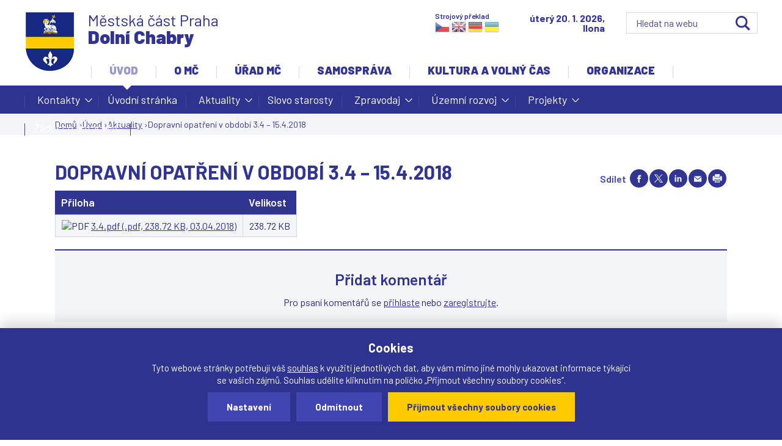

--- FILE ---
content_type: text/html; charset=utf-8
request_url: https://www.dchabry.cz/aktualita/3298-dopravni-opatreni-v-obdobi-34-1542018
body_size: 14046
content:
<!DOCTYPE html>
<!--[if IEMobile 7]><html class="iem7"  lang="cs" dir="ltr"><![endif]-->
<!--[if lte IE 6]><html class="lt-ie9 lt-ie8 lt-ie7"  lang="cs" dir="ltr"><![endif]-->
<!--[if (IE 7)&(!IEMobile)]><html class="lt-ie9 lt-ie8"  lang="cs" dir="ltr"><![endif]-->
<!--[if IE 8]><html class="lt-ie9"  lang="cs" dir="ltr"><![endif]-->
<!--[if (gte IE 9)|(gt IEMobile 7)]><!--><html  lang="cs" dir="ltr" prefix="og: https://ogp.me/ns#"><!--<![endif]-->

<head>

  <meta charset="utf-8" />
<link rel="shortcut icon" href="https://www.dchabry.cz/sites/default/files/favicon_1.ico" type="image/vnd.microsoft.icon" />
<meta name="generator" content="drualas s.r.o" />
<link rel="canonical" href="https://www.dchabry.cz/aktualita/3298-dopravni-opatreni-v-obdobi-34-1542018" />
<link rel="shortlink" href="https://www.dchabry.cz/node/3298" />
<meta property="og:site_name" content="Oficiální web městské části Praha-Dolní Chabry" />
<meta property="og:type" content="article" />
<meta property="og:url" content="https://www.dchabry.cz/aktualita/3298-dopravni-opatreni-v-obdobi-34-1542018" />
<meta property="og:title" content="Dopravní opatření v období 3.4 – 15.4.2018" />
<meta property="og:updated_time" content="2018-11-22T10:01:18+01:00" />
<meta property="article:published_time" content="2018-04-03T23:24:47+02:00" />
<meta property="article:modified_time" content="2018-11-22T10:01:18+01:00" />
  <title>Dopravní opatření v období 3.4 – 15.4.2018 | Oficiální web městské části Praha-Dolní Chabry</title>


<script src="/sites/all/themes/drualas_new/js/jquery-1.11.1.min.js" ></script>

     <meta name="MobileOptimized" content="width">
<meta id="myViewport" name="viewport" content="device-width">

<script type="text/javascript">

    if(navigator.userAgent.match(/iPad/i)) {
        viewport = document.querySelector("meta[name=viewport]");
        viewport.setAttribute('content', 'width=1150');
    }else{
        viewport = document.querySelector("meta[name=viewport]");
        viewport.setAttribute('content', 'width=device-width');
}
</script>

<script>

x = $(window).width();
if ((x >= "720") && (x < "1150") ){
    var mvp = document.getElementById('myViewport');
    mvp.setAttribute('content','width=1150');
}
</script> 

   <meta name="HandheldFriendly" content="true">

  

  <meta http-equiv="cleartype" content="on">




  <link type="text/css" rel="stylesheet" href="https://www.dchabry.cz/sites/default/files/css/css_lQaZfjVpwP_oGNqdtWCSpJT1EMqXdMiU84ekLLxQnc4.css" media="all" />
<link type="text/css" rel="stylesheet" href="https://www.dchabry.cz/sites/default/files/css/css_pcZXW6B2AKqXm-5s-3Sa2ykpCf9kKyfY5IUz6-UPC9w.css" media="all" />
<link type="text/css" rel="stylesheet" href="https://www.dchabry.cz/sites/default/files/css/css_wu0WfRXufhGyok8cPmhej5FlPPpmtpuC_RWf_6eRdlA.css" media="all" />
<link type="text/css" rel="stylesheet" href="https://www.dchabry.cz/sites/default/files/css/css_QuuR2VQ8Qnu-JJ0FW1tYZoG67ar7hdvA96zwDhLthIU.css" media="all" />
<link type="text/css" rel="stylesheet" href="https://www.dchabry.cz/sites/default/files/css/css_IZyrtUE45q2w7-45mHZoJY9iiyZXuE1WATOEBxqundA.css" media="print" />
  <script src="https://www.dchabry.cz/sites/default/files/js/js_Pt6OpwTd6jcHLRIjrE-eSPLWMxWDkcyYrPTIrXDSON0.js"></script>
<script src="https://www.dchabry.cz/sites/default/files/js/js_onbE0n0cQY6KTDQtHO_E27UBymFC-RuqypZZ6Zxez-o.js"></script>
<script src="https://www.dchabry.cz/sites/default/files/js/js_gHk2gWJ_Qw_jU2qRiUmSl7d8oly1Cx7lQFrqcp3RXcI.js"></script>
<script src="https://www.dchabry.cz/sites/default/files/js/js_S-cp5-ldbJ93hKix5OSVpULz8sxGKobGBObdYl_L3oc.js"></script>
<script src="https://www.dchabry.cz/sites/default/files/js/js_rl02_8IXeIys_-ZOpCQEhFnsbDeO4fj-Iz4n1a8S3hI.js"></script>
<script>jQuery.extend(Drupal.settings, {"basePath":"\/","pathPrefix":"","setHasJsCookie":0,"ajaxPageState":{"theme":"drualas_new","theme_token":"HbVJV8tsBftHaKVeub2u_Z8_2CRuJTI8m0hiYsGfmWM","js":{"sites\/all\/modules\/jquery_update\/replace\/jquery\/1.12\/jquery.min.js":1,"misc\/jquery-extend-3.4.0.js":1,"misc\/jquery-html-prefilter-3.5.0-backport.js":1,"misc\/jquery.once.js":1,"misc\/drupal.js":1,"sites\/all\/modules\/jquery_update\/js\/jquery_browser.js":1,"misc\/form-single-submit.js":1,"sites\/all\/modules\/entityreference\/js\/entityreference.js":1,"public:\/\/languages\/cs_P4EngqgIyEkuVVYAwqa-wR4EcgjvGx1yQMUC3z8imx4.js":1,"sites\/all\/libraries\/colorbox\/jquery.colorbox-min.js":1,"sites\/all\/modules\/colorbox\/js\/colorbox.js":1,"sites\/all\/modules\/colorbox\/styles\/stockholmsyndrome\/colorbox_style.js":1,"sites\/all\/modules\/colorbox\/js\/colorbox_load.js":1,"sites\/all\/modules\/colorbox\/js\/colorbox_inline.js":1,"sites\/all\/modules\/mobilni_menu\/js\/responsivemobilemenu.js":1,"sites\/all\/modules\/captcha\/captcha.js":1,"sites\/all\/modules\/drualas_cookies\/js\/cookies.js":1,"misc\/tableheader.js":1,"sites\/all\/modules\/extlink\/js\/extlink.js":1,"sites\/all\/libraries\/superfish\/jquery.hoverIntent.minified.js":1,"sites\/all\/libraries\/superfish\/sftouchscreen.js":1,"sites\/all\/libraries\/superfish\/supposition.js":1,"sites\/all\/libraries\/superfish\/superfish.js":1,"sites\/all\/libraries\/superfish\/supersubs.js":1,"sites\/all\/modules\/superfish\/superfish.js":1,"sites\/all\/themes\/drualas_new\/js\/script.js":1},"css":{"modules\/system\/system.base.css":1,"modules\/system\/system.menus.css":1,"modules\/system\/system.messages.css":1,"modules\/system\/system.theme.css":1,"sites\/all\/modules\/simplenews\/simplenews.css":1,"modules\/book\/book.css":1,"sites\/all\/modules\/calendar\/css\/calendar_multiday.css":1,"modules\/comment\/comment.css":1,"modules\/field\/theme\/field.css":1,"modules\/node\/node.css":1,"modules\/poll\/poll.css":1,"modules\/user\/user.css":1,"sites\/all\/modules\/youtube\/css\/youtube.css":1,"sites\/all\/modules\/extlink\/css\/extlink.css":1,"sites\/all\/modules\/views\/css\/views.css":1,"sites\/all\/modules\/ckeditor\/css\/ckeditor.css":1,"sites\/all\/modules\/better_messages\/better_messages_admin.css":1,"sites\/all\/modules\/better_messages\/skins\/default\/better_messages.css":1,"sites\/all\/modules\/colorbox\/styles\/stockholmsyndrome\/colorbox_style.css":1,"sites\/all\/modules\/ctools\/css\/ctools.css":1,"sites\/all\/modules\/print\/print_ui\/css\/print_ui.theme.css":1,"sites\/all\/modules\/mobilni_menu\/css\/mobilni_menu.css":1,"sites\/all\/modules\/drualas_cookies\/css\/cookies.css":1,"sites\/all\/libraries\/superfish\/css\/superfish.css":1,"sites\/all\/libraries\/superfish\/css\/superfish-navbar.css":1,"sites\/all\/themes\/drualas_new\/system.menus.css":1,"sites\/all\/themes\/drualas_new\/system.messages.css":1,"sites\/all\/themes\/drualas_new\/system.theme.css":1,"sites\/all\/themes\/drualas_new\/css\/styles.css":1,"sites\/all\/themes\/drualas_new\/css\/layouts\/responsive.css":1,"sites\/all\/themes\/drualas_new\/css\/responsive.css":1,"sites\/all\/themes\/drualas_new\/css\/mail.css":1}},"colorbox":{"transition":"elastic","speed":"450","opacity":"0.85","slideshow":true,"slideshowAuto":false,"slideshowSpeed":"6000","slideshowStart":"start slideshow","slideshowStop":"stop slideshow","current":"{current} z {total}","previous":"\u00ab ","next":"\u00bb","close":"Zav\u0159\u00edt","overlayClose":true,"returnFocus":true,"maxWidth":"98%","maxHeight":"98%","initialWidth":"400","initialHeight":"300","fixed":true,"scrolling":true,"mobiledetect":true,"mobiledevicewidth":"480px","file_public_path":"\/sites\/default\/files","specificPagesDefaultValue":"admin*\nimagebrowser*\nimg_assist*\nimce*\nnode\/add\/*\nnode\/*\/edit\nprint\/*\nprintpdf\/*\nsystem\/ajax\nsystem\/ajax\/*"},"urlIsAjaxTrusted":{"\/node\/1780":true,"\/aktualita\/3298-dopravni-opatreni-v-obdobi-34-1542018":true},"superfish":{"4":{"id":"4","sf":{"pathClass":"active-trail","animation":{"opacity":"show","height":"show"},"speed":0,"autoArrows":true,"dropShadows":true,"disableHI":false},"plugins":{"touchscreen":{"mode":"always_active"},"supposition":true,"bgiframe":false,"supersubs":{"minWidth":"12","maxWidth":"27","extraWidth":1}}}},"extlink":{"extTarget":"_blank","extClass":"ext","extLabel":"(Tento odkaz se otev\u0159e v nov\u00e9m okn\u011b)","extImgClass":0,"extIconPlacement":"append","extSubdomains":1,"extExclude":"bookmark.php","extInclude":"","extCssExclude":"","extCssExplicit":"","extAlert":0,"extAlertText":"This link will take you to an external web site.","mailtoClass":"mailto","mailtoLabel":"(odkaz ode\u0161le e-mail)","extUseFontAwesome":false}});</script>
      <!--[if lt IE 9]>
    <script src="/sites/all/themes/zen/js/html5-respond.js"></script>
    <![endif]-->
  
<link href="https://fonts.googleapis.com/css?family=Barlow:300,300i,400,400i,500,500i,600,600i,700,700i,900&amp;subset=latin-ext" rel="stylesheet"> 

</head>
<body id="body" class="html not-front not-logged-in no-sidebars page-node page-node- page-node-3298 node-type-aktualita section-aktualita" >
<div class="body-obal">
<ul class="access-menu">
<li><a href="/#content">Rovnou na obsah</a></li>
<li><a href="/#navigation">Rovnou na menu</a></li>
<li><a href="/#footer">Rovnou na kontakt</a></li>
</ul>

<div class="shade"></div>

<div id="gotop"></div>
      <p id="skip-link">
      <a href="#main-menu" class="element-invisible element-focusable">Jump to navigation</a>
    </p>
      <div id="line3"><aside><div class="region region-line3"><div class="cent2"><div id="block-block-14" class="block block-block first last odd"> <noscript><div class="nemam-javascript"><p>Pro plnou funkčnost těchto stránek je nutné povolit JavaScript.<br><a href="http://www.enable-javascript.com/cz/" target="_blank">Zde</a> jsou instrukce jak povolit JavaScript ve Vašem webovém prohlížeči.<br>Případně použijte <a href="/node/2083?theme=mobile">textovou verzi stránek</a></p></div></noscript></div></div></div> </aside></div><div id="line1"><aside><div style="clear:both;"></div></aside></div> <header class="header" id="header" role="banner"><div class="center"> <a href="/" title="Domů" rel="home" class="header__logo" id="logo"><img src="https://www.dchabry.cz/sites/default/files/logo_1.png" alt="Domů" class="header__logo-image" /></a><div class="header__region region region-header"><div class="cent2"><div id="block-google-search-vyhledavani--2" class="block block-google-search first odd"><form action="/node/1780" method="post" id="vyhledat-cse-form" accept-charset="UTF-8"><div><div class="svatek"><script type="text/javascript" src="/sites/all/themes/drualas_new/js/datum_svatek2.js"></script></div><div class="vyhledat"><div class="form-item form-type-textfield form-item-vyhledavani"> <input placeholder="Hledat na webu" type="text" id="edit-vyhledavani" name="vyhledavani" value="" size="60" maxlength="128" class="form-text" /></div><input type="submit" id="edit-search" name="op" value="OK" class="form-submit" /></div><input type="hidden" name="form_build_id" value="form-7knyLzp12gEh_3OAFLHjzBNoHBwLE3o3fWM6P3Zr9B8" /><input type="hidden" name="form_id" value="vyhledat_cse_form" /></div></form></div><div id="block-block-18" class="block block-block even"><div class="nazev_webu"><a href="/node/2083"><span class="naz1">Městská část Praha</span><span class="naz2">Dolní Chabry</span></a></div></div><div id="block-block-25" class="block block-block last odd"><h2 class="block__title block-title">Strojový překlad</h2> <a target="_top" href="https://www.praha-libus.cz/node/3298" title="Czech" class="gtflag" style="font-size:24px;padding:1px 0;background-repeat:no-repeat;background-position:-600px -0px;"></a> <a target="_top" href="https://translate.google.com/translate?client=tmpg&hl=en&langpair=cs|en&u=https://www.dchabry.cz/node/3298" title="English" class="gtflag" style="font-size:24px;padding:1px 0;background-repeat:no-repeat;background-position:-0px -0px;"> </a> <a target="_top" href="https://translate.google.com/translate?client=tmpg&hl=de&langpair=cs|de&u=https://www.dchabry.cz/node/3298" title="German" class="gtflag" style="font-size:24px;padding:1px 0;background-repeat:no-repeat;background-position:-300px -100px;"> </a> <a target="_top" href="https://translate.google.com/translate?client=tmpg&hl=uk&langpair=cs|uk&u=https://www.dchabry.cz/node/3298" title="Ukrainian" class="gtflag" style="font-size:24px;padding:1px 0;background-repeat:no-repeat;background-position:-100px -400px;"> </a></div></div></div><div class="clear"></div></div> </header><div id="navigation"><div id="navigation2"><div id="navigation3"></div><div class="center"><div class="region region-navigation"><div class="cent2"><div id="block-superfish-4" class="block block-superfish first odd"><ul id="superfish-4" class="menu sf-menu sf-main-menu sf-navbar sf-style-none sf-total-items-6 sf-parent-items-6 sf-single-items-0"><li id="menu-1788-4" class="active-trail first odd sf-item-1 sf-depth-1 sf-total-children-8 sf-parent-children-5 sf-single-children-3 menuparent"><a href="/mestska-cast" class="sf-depth-1 menuparent">Úvod</a><ul><li id="menu-2093-4" class="first odd sf-item-1 sf-depth-2 sf-total-children-5 sf-parent-children-0 sf-single-children-5 menuparent"><a href="/kontakty" title="" class="sf-depth-2 menuparent">Kontakty</a><ul><li id="menu-457-4" class="first odd sf-item-1 sf-depth-3 sf-no-children"><a href="/kontakty" class="sf-depth-3">Základní kontakty úřadu</a></li><li id="menu-471-4" class="middle even sf-item-2 sf-depth-3 sf-no-children"><a href="/krizove-situace" class="sf-depth-3">Další důležitá čísla</a></li><li id="menu-2163-4" class="middle odd sf-item-3 sf-depth-3 sf-no-children"><a href="/linka-pomoci" class="sf-depth-3">Linka pomoci</a></li><li id="menu-2952-4" class="middle even sf-item-4 sf-depth-3 sf-no-children"><a href="https://www.dchabry.cz/mobilni-rozhlas" title="" class="sf-depth-3">Mobilní rozhlas</a></li><li id="menu-2459-4" class="last odd sf-item-5 sf-depth-3 sf-no-children"><a href="/orientacni-plan-umc" class="sf-depth-3">Orientační plán ÚMČ</a></li></ul></li><li id="menu-2091-4" class="middle even sf-item-2 sf-depth-2 sf-no-children"><a href="/mestska-cast" title="" class="sf-depth-2">Úvodní stránka</a></li><li id="menu-534-4" class="active-trail middle odd sf-item-3 sf-depth-2 sf-total-children-1 sf-parent-children-0 sf-single-children-1 menuparent"><a href="/aktuality" title="" class="sf-depth-2 menuparent">Aktuality</a><ul><li id="menu-535-4" class="active-trail firstandlast odd sf-item-1 sf-depth-3 sf-no-children"><a href="/aktualita/3298-dopravni-opatreni-v-obdobi-34-1542018" class="menu-position-link sf-depth-3 active">Dopravní opatření v období 3.4 – 15.4.2018</a></li></ul></li><li id="menu-529-4" class="middle even sf-item-4 sf-depth-2 sf-no-children"><a href="/slovo-starosty" title="" class="sf-depth-2">Slovo starosty</a></li><li id="menu-498-4" class="middle odd sf-item-5 sf-depth-2 sf-total-children-4 sf-parent-children-0 sf-single-children-4 menuparent"><a href="/zpravodaj" class="sf-depth-2 menuparent">Zpravodaj</a><ul><li id="menu-2412-4" class="first odd sf-item-1 sf-depth-3 sf-no-children"><a href="/redakcni-rada" class="sf-depth-3">Redakční rada</a></li><li id="menu-2152-4" class="middle even sf-item-2 sf-depth-3 sf-no-children"><a href="/zpravodaj" title="" class="sf-depth-3">Čísla zpravodaje</a></li><li id="menu-2150-4" class="middle odd sf-item-3 sf-depth-3 sf-no-children"><a href="/inzerce-ve-zpravodaji" class="sf-depth-3">Inzerce ve zpravodaji</a></li><li id="menu-2413-4" class="last even sf-item-4 sf-depth-3 sf-no-children"><a href="/co-se-do-zpravodaje-neveslo" class="sf-depth-3">Co se do zpravodaje nevešlo</a></li></ul></li><li id="menu-2558-4" class="middle even sf-item-6 sf-depth-2 sf-total-children-22 sf-parent-children-0 sf-single-children-22 menuparent"><a href="/uzemni-rozvoj" class="sf-depth-2 menuparent">Územní rozvoj</a><ul><li id="menu-3509-4" class="first odd sf-item-1 sf-depth-3 sf-no-children"><a href="/hriste-klasterecka" class="sf-depth-3">Hřiště Klášterecká</a></li><li id="menu-3437-4" class="middle even sf-item-2 sf-depth-3 sf-no-children"><a href="/revitalizace-byvale-tresnovky" class="sf-depth-3">Revitalizace bývalé Třešňovky</a></li><li id="menu-3304-4" class="middle odd sf-item-3 sf-depth-3 sf-no-children"><a href="/vyjadreni-k-zameru-d0-518-519-ruzyne-brezineves" class="sf-depth-3">Vyjádření k záměru D0 518, 519 RUZYNĚ-BŘEZINĚVES</a></li><li id="menu-3511-4" class="middle even sf-item-4 sf-depth-3 sf-no-children"><a href="/studie-dopravniho-usporadani-u-vaclava" class="sf-depth-3">Studie dopravního uspořádání U Václava</a></li><li id="menu-3237-4" class="middle odd sf-item-5 sf-depth-3 sf-no-children"><a href="/v409419-smycka-pse" class="sf-depth-3">V409/419 – SMYČKA PSE</a></li><li id="menu-2691-4" class="middle even sf-item-6 sf-depth-3 sf-no-children"><a href="/studie-zlepseni-dopravni-obsluznosti-dolnich-chaber" class="sf-depth-3">Dopravní studie</a></li><li id="menu-2693-4" class="middle odd sf-item-7 sf-depth-3 sf-no-children"><a href="/dostavba-zakladni-skoly" class="sf-depth-3">Dostavba základní školy</a></li><li id="menu-2941-4" class="middle even sf-item-8 sf-depth-3 sf-no-children"><a href="https://www.dchabry.cz/zasady-pro-financni-kompenzace-investora" title="" class="sf-depth-3">Finanční kompenzace investora</a></li><li id="menu-3167-4" class="middle odd sf-item-9 sf-depth-3 sf-no-children"><a href="/predstaveni-metropolitniho-planu-2018" class="sf-depth-3">Představení Metropolitního plánu 2018</a></li><li id="menu-3159-4" class="middle even sf-item-10 sf-depth-3 sf-no-children"><a href="/pripominky-k-metropolitnimu-planu" class="sf-depth-3">Připomínky k Metropolitnímu plánu</a></li><li id="menu-2818-4" class="middle odd sf-item-11 sf-depth-3 sf-no-children"><a href="https://www.dchabry.cz/tramvaj-0" title="" class="sf-depth-3">Tramvaj</a></li><li id="menu-3510-4" class="middle even sf-item-12 sf-depth-3 sf-no-children"><a href="/verejne-multifunkcni-sportoviste-v-novych-chabrech" class="sf-depth-3">Veřejné multifunkční sportoviště v Nových Chabrech</a></li><li id="menu-2953-4" class="middle odd sf-item-13 sf-depth-3 sf-no-children"><a href="/vyjadreni-k-eia-520-sokp" class="sf-depth-3">Vyjádření k EIA 520 SOKP</a></li><li id="menu-3026-4" class="middle even sf-item-14 sf-depth-3 sf-no-children"><a href="/sokp-regionalni-varianta-aktualizace-2020" class="sf-depth-3">SOKP – regionální varianta aktualizace 2020</a></li><li id="menu-2949-4" class="middle odd sf-item-15 sf-depth-3 sf-no-children"><a href="/prazsky-okruh" class="sf-depth-3">Pražský okruh</a></li><li id="menu-2950-4" class="middle even sf-item-16 sf-depth-3 sf-no-children"><a href="/demograficka-studie" class="sf-depth-3">Demografická studie</a></li><li id="menu-3084-4" class="middle odd sf-item-17 sf-depth-3 sf-no-children"><a href="/strategicky-plan" class="sf-depth-3">Strategický plán Dolních Chaber</a></li><li id="menu-2954-4" class="middle even sf-item-18 sf-depth-3 sf-no-children"><a href="/krajinne-upravy-v-k-u-praha-dolni-chabry" class="sf-depth-3">Krajinné úpravy v k. ú. Praha-Dolní Chabry</a></li><li id="menu-3303-4" class="middle odd sf-item-19 sf-depth-3 sf-no-children"><a href="/koncepcni-studie-okoli-chaberskeho-kostela" class="sf-depth-3">Koncepční studie okolí chaberského kostela</a></li><li id="menu-3234-4" class="middle even sf-item-20 sf-depth-3 sf-no-children"><a href="/koncepce-transformacnich-rozvojovych-lokalit" class="sf-depth-3">Koncepce transformačních a rozvojových lokalit</a></li><li id="menu-3235-4" class="middle odd sf-item-21 sf-depth-3 sf-no-children"><a href="/technicke-centrum-dolni-chabry-datacentrum" class="sf-depth-3">Technické centrum Dolní Chabry (datacentrum)</a></li><li id="menu-3506-4" class="last even sf-item-22 sf-depth-3 sf-no-children"><a href="/architektonicka-studie-vp-ulcova-ustecka-ladevska" class="sf-depth-3">Architektonická studie VP ULČOVA / ÚSTECKÁ / LÁDEVSKÁ</a></li></ul></li><li id="menu-3505-4" class="middle odd sf-item-7 sf-depth-2 sf-total-children-7 sf-parent-children-0 sf-single-children-7 menuparent"><a href="/projekty" class="sf-depth-2 menuparent">Projekty</a><ul><li id="menu-3521-4" class="first odd sf-item-1 sf-depth-3 sf-no-children"><a href="/mistni-energeticka-koncepce-mc-praha-dolni-chabry" class="sf-depth-3">Místní energetická koncepce MČ Praha - Dolní Chabry</a></li><li id="menu-3518-4" class="middle even sf-item-2 sf-depth-3 sf-no-children"><a href="/energeticka-opatreni-dolni-chabry-objekt-ms-bilenecke-namesti" class="sf-depth-3">Energetická opatření Dolní Chabry- objekt MŠ Bílenecké náměstí</a></li><li id="menu-3517-4" class="middle odd sf-item-3 sf-depth-3 sf-no-children"><a href="/energeticka-opatreni-dolni-chabry-objekt-ms-chaberacek" class="sf-depth-3">Energetická opatření Dolní Chabry- objekt MŠ Chaberáček</a></li><li id="menu-3523-4" class="middle even sf-item-4 sf-depth-3 sf-no-children"><a href="/kompostery-pro-predchazeni-vznikukomunalnich-odpadu-v-mc-praha-dolni-chabry" class="sf-depth-3">Kompostéry pro předcházení vznikukomunálních odpadů v MČ Praha Dolní Chabry.</a></li><li id="menu-3507-4" class="middle odd sf-item-5 sf-depth-3 sf-no-children"><a href="/rekonstrukce-knihovny-kulturni-kreativni-centrum-dolni-chabry" class="sf-depth-3">Rekonstrukce knihovny - kulturní a kreativní centrum Dolní Chabry</a></li><li id="menu-3508-4" class="middle even sf-item-6 sf-depth-3 sf-no-children"><a href="/rodinna-politika" class="sf-depth-3">Rodinná politika</a></li><li id="menu-3513-4" class="last odd sf-item-7 sf-depth-3 sf-no-children"><a href="/senior-point-family-point" class="sf-depth-3">Senior Point / Family Point</a></li></ul></li><li id="menu-3512-4" class="last even sf-item-8 sf-depth-2 sf-no-children"><a href="/zadost-o-dotaci-mc" class="sf-depth-2">Žádost o dotaci MČ</a></li></ul></li><li id="menu-2190-4" class="middle even sf-item-2 sf-depth-1 sf-total-children-4 sf-parent-children-0 sf-single-children-4 menuparent"><a href="/zakladni-udaje-o-mc" title="" class="sf-depth-1 menuparent">O MČ</a><ul><li id="menu-463-4" class="first odd sf-item-1 sf-depth-2 sf-no-children"><a href="/zakladni-udaje-o-mc" class="sf-depth-2">Základní údaje</a></li><li id="menu-2391-4" class="middle even sf-item-2 sf-depth-2 sf-no-children"><a href="/fotogalerie-mc" title="" class="sf-depth-2">Propagační materiály a fotografie MČ</a></li><li id="menu-2414-4" class="middle odd sf-item-3 sf-depth-2 sf-no-children"><a href="/plany-mapy" class="sf-depth-2">Plány a mapy</a></li><li id="menu-468-4" class="last even sf-item-4 sf-depth-2 sf-no-children"><a href="/mestska-policie" class="sf-depth-2">Bezpečnost</a></li></ul></li><li id="menu-2191-4" class="middle odd sf-item-3 sf-depth-1 sf-total-children-7 sf-parent-children-3 sf-single-children-4 menuparent"><a href="/kontakty" title="" class="sf-depth-1 menuparent">Úřad MČ</a><ul><li id="menu-476-4" class="first odd sf-item-1 sf-depth-2 sf-no-children"><a href="/uredni-deska" class="sf-depth-2">Úřední deska</a></li><li id="menu-925-4" class="middle even sf-item-2 sf-depth-2 sf-total-children-14 sf-parent-children-0 sf-single-children-14 menuparent"><a href="/povinne-zverejnovane-informace" class="sf-depth-2 menuparent">Otevřený úřad</a><ul><li id="menu-1226-4" class="first odd sf-item-1 sf-depth-3 sf-no-children"><a href="/povinne-zverejnovane-informace" class="sf-depth-3">Povinně zveřejňované informace</a></li><li id="menu-500-4" class="middle even sf-item-2 sf-depth-3 sf-no-children"><a href="/rozpocet-vyrocni-zpravy" class="sf-depth-3">Rozpočet a výroční zprávy</a></li><li id="menu-2455-4" class="middle odd sf-item-3 sf-depth-3 sf-no-children"><a href="/rozpocet-prispevkovych-organizaci" class="sf-depth-3">Rozpočet příspěvkových organizací</a></li><li id="menu-927-4" class="middle even sf-item-4 sf-depth-3 sf-no-children"><a href="/zadosti-o-informace" title="" class="sf-depth-3">Žádosti o informace</a></li><li id="menu-2300-4" class="middle odd sf-item-5 sf-depth-3 sf-no-children"><a href="/smlouvy" class="sf-depth-3">Smlouvy</a></li><li id="menu-2951-4" class="middle even sf-item-6 sf-depth-3 sf-no-children"><a href="/munipolis" class="sf-depth-3">Munipolis</a></li><li id="menu-2453-4" class="middle odd sf-item-7 sf-depth-3 sf-no-children"><a href="/metodicky-pokyn-mestske-casti-praha-dolni-chabry-pro-poskytovani-informaci" class="sf-depth-3">Metodický pokyn</a></li><li id="menu-2454-4" class="middle even sf-item-8 sf-depth-3 sf-no-children"><a href="/sazebnik-uhrad" class="sf-depth-3">Sazebník úhrad</a></li><li id="menu-2943-4" class="middle odd sf-item-9 sf-depth-3 sf-no-children"><a href="/eticky-kodex" class="sf-depth-3">Etický kodex</a></li><li id="menu-2555-4" class="middle even sf-item-10 sf-depth-3 sf-no-children"><a href="/narizeni-vyhlasky-hl-m-prahy" class="sf-depth-3">Nařízení a vyhlášky hl. m. Prahy</a></li><li id="menu-2556-4" class="middle odd sf-item-11 sf-depth-3 sf-no-children"><a href="/informace-o-zpracovani-osobnich-udaju-gdpr" title="Informace o zpracovaní osobních údajů" class="sf-depth-3">Osobní údaje, GDPR</a></li><li id="menu-2942-4" class="middle even sf-item-12 sf-depth-3 sf-no-children"><a href="/profil-zadavatele" class="sf-depth-3">Profil zadavatele</a></li><li id="menu-3439-4" class="middle odd sf-item-13 sf-depth-3 sf-no-children"><a href="/dotace-1" class="sf-depth-3">Dotace</a></li><li id="menu-3520-4" class="last even sf-item-14 sf-depth-3 sf-no-children"><a href="/vyberova-rizeni-na-pracovni-pozici-mc-praha-dolni-chabry" class="sf-depth-3">Výběrová řízení na pracovní pozici MČ Praha-Dolní Chabry</a></li></ul></li><li id="menu-2154-4" class="middle odd sf-item-3 sf-depth-2 sf-total-children-4 sf-parent-children-0 sf-single-children-4 menuparent"><a href="/kontakty" title="" class="sf-depth-2 menuparent">O úřadu</a><ul><li id="menu-2109-4" class="first odd sf-item-1 sf-depth-3 sf-no-children"><a href="/kontakty" title="" class="sf-depth-3">Základní kontakty úřadu</a></li><li id="menu-470-4" class="middle even sf-item-2 sf-depth-3 sf-no-children"><a href="/agendy-uradu" class="sf-depth-3">Agendy úřadu</a></li><li id="menu-2415-4" class="middle odd sf-item-3 sf-depth-3 sf-no-children"><a href="/obradni-sin" class="sf-depth-3">Obřadní síň</a></li><li id="menu-3152-4" class="last even sf-item-4 sf-depth-3 sf-no-children"><a href="/prehled-smernic-predpisu-0" class="sf-depth-3">Přehled směrnic a předpisů </a></li></ul></li><li id="menu-2092-4" class="middle even sf-item-4 sf-depth-2 sf-total-children-6 sf-parent-children-0 sf-single-children-6 menuparent"><a href="/vyridite-na-urade" title="" class="sf-depth-2 menuparent">Jak si zařídit</a><ul><li id="menu-697-4" class="first odd sf-item-1 sf-depth-3 sf-no-children"><a href="/vyridite-na-urade" class="sf-depth-3">Vyřídíte na úřadě</a></li><li id="menu-509-4" class="middle even sf-item-2 sf-depth-3 sf-no-children"><a href="/formulare-zadosti" class="sf-depth-3">Formuláře a žádosti</a></li><li id="menu-2416-4" class="middle odd sf-item-3 sf-depth-3 sf-no-children"><a href="/vyridite-na-urade/2901-mistni-poplatek-ze-psu" class="sf-depth-3">Poplatek ze psů</a></li><li id="menu-510-4" class="middle even sf-item-4 sf-depth-3 sf-no-children"><a href="/odpady-nakladani-s-nimi" class="sf-depth-3">Odpady a nakládání s nimi</a></li><li id="menu-2301-4" class="middle odd sf-item-5 sf-depth-3 sf-no-children"><a href="/uzitecne-odkazy" class="sf-depth-3">Užitečné odkazy</a></li><li id="menu-2955-4" class="last even sf-item-6 sf-depth-3 sf-no-children"><a href="/socialni-pracovnik" class="sf-depth-3">Sociální pracovník</a></li></ul></li><li id="menu-2418-4" class="middle odd sf-item-5 sf-depth-2 sf-no-children"><a href="/vyridite-na-urade/2903-elektronicka-podatelna" class="sf-depth-2">Elektronická podatelna</a></li><li id="menu-2417-4" class="middle even sf-item-6 sf-depth-2 sf-no-children"><a href="/vyridite-na-urade/2902-czech-point" class="sf-depth-2">Czech point</a></li><li id="menu-1954-4" class="last odd sf-item-7 sf-depth-2 sf-no-children"><a href="/dulezite-informace" title="" class="sf-depth-2">Důležité informace</a></li></ul></li><li id="menu-2153-4" class="middle even sf-item-4 sf-depth-1 sf-total-children-5 sf-parent-children-4 sf-single-children-1 menuparent"><a href="/zastupitelstvo" title="" class="sf-depth-1 menuparent">Samospráva</a><ul><li id="menu-2411-4" class="first odd sf-item-1 sf-depth-2 sf-total-children-3 sf-parent-children-0 sf-single-children-3 menuparent"><a href="/rada-mc" title="" class="sf-depth-2 menuparent">Rada</a><ul><li id="menu-2409-4" class="first odd sf-item-1 sf-depth-3 sf-no-children"><a href="/starostka" class="sf-depth-3">Starostka</a></li><li id="menu-2410-4" class="middle even sf-item-2 sf-depth-3 sf-no-children"><a href="/rada-mc" class="sf-depth-3">Rada MČ</a></li><li id="menu-2690-4" class="last odd sf-item-3 sf-depth-3 sf-no-children"><a href="/zasedani-rmc" class="sf-depth-3">Zasedání RMČ</a></li></ul></li><li id="menu-2111-4" class="middle even sf-item-2 sf-depth-2 sf-total-children-3 sf-parent-children-0 sf-single-children-3 menuparent"><a href="/zapisy-usneseni-ze-zasedani-rmc" class="sf-depth-2 menuparent">Zastupitelstvo</a><ul><li id="menu-505-4" class="first odd sf-item-1 sf-depth-3 sf-no-children"><a href="/zastupitelstvo" class="sf-depth-3">Zastupitelstvo</a></li><li id="menu-2408-4" class="middle even sf-item-2 sf-depth-3 sf-no-children"><a href="/audio-zaznamy" class="sf-depth-3">Audio záznamy</a></li><li id="menu-2557-4" class="last odd sf-item-3 sf-depth-3 sf-no-children"><a href="/verejne-zasedani-zmc" class="sf-depth-3">Veřejné zasedání ZMČ</a></li></ul></li><li id="menu-2946-4" class="middle odd sf-item-3 sf-depth-2 sf-total-children-2 sf-parent-children-0 sf-single-children-2 menuparent"><a href="/vybory-zastupitelstva" title="" class="sf-depth-2 menuparent">Výbory</a><ul><li id="menu-2113-4" class="first odd sf-item-1 sf-depth-3 sf-no-children"><a href="/vybory-zastupitelstva" class="sf-depth-3">Výbory</a></li><li id="menu-2947-4" class="last even sf-item-2 sf-depth-3 sf-no-children"><a href="/zapisy-z-vyboru" class="sf-depth-3">Zápisy z výborů</a></li></ul></li><li id="menu-2945-4" class="middle even sf-item-4 sf-depth-2 sf-total-children-2 sf-parent-children-0 sf-single-children-2 menuparent"><a href="/komise-rmc" title="" class="sf-depth-2 menuparent">Komise RMČ</a><ul><li id="menu-479-4" class="first odd sf-item-1 sf-depth-3 sf-no-children"><a href="/komise-rmc" class="sf-depth-3">Komise RMČ</a></li><li id="menu-2944-4" class="last even sf-item-2 sf-depth-3 sf-no-children"><a href="/zapisy-z-komisi" class="sf-depth-3">Zápisy z komisí</a></li></ul></li><li id="menu-2118-4" class="last odd sf-item-5 sf-depth-2 sf-no-children"><a href="/volby" class="sf-depth-2">Volby</a></li></ul></li><li id="menu-2194-4" class="middle odd sf-item-5 sf-depth-1 sf-total-children-7 sf-parent-children-3 sf-single-children-4 menuparent"><a href="/kalendar-akci" title="" class="sf-depth-1 menuparent">Kultura a volný čas</a><ul><li id="menu-2319-4" class="first odd sf-item-1 sf-depth-2"><a href="/fotogalerie" title="" class="sf-depth-2">Fotogalerie</a></li><li id="menu-497-4" class="middle even sf-item-2 sf-depth-2 sf-no-children"><a href="/kalendar-akci" class="sf-depth-2">Kalendář akcí</a></li><li id="menu-2405-4" class="middle odd sf-item-3 sf-depth-2 sf-no-children"><a href="/knihovna" class="sf-depth-2">Knihovna</a></li><li id="menu-3165-4" class="middle even sf-item-4 sf-depth-2 sf-total-children-4 sf-parent-children-0 sf-single-children-4 menuparent"><a href="/pametni-kniha-ii" title="" class="sf-depth-2 menuparent">Kronika</a><ul><li id="menu-3236-4" class="first odd sf-item-1 sf-depth-3 sf-no-children"><a href="/pametni-kniha-i" class="sf-depth-3">Pamětní kniha I</a></li><li id="menu-3164-4" class="middle even sf-item-2 sf-depth-3 sf-no-children"><a href="/pametni-kniha-ii" class="sf-depth-3">Pamětní kniha II</a></li><li id="menu-3166-4" class="middle odd sf-item-3 sf-depth-3 sf-no-children"><a href="/pametni-kniha-iii" class="sf-depth-3">Pamětní kniha III</a></li><li id="menu-3233-4" class="last even sf-item-4 sf-depth-3 sf-no-children"><a href="/pametni-kniha-iv" class="sf-depth-3">Pamětní kniha IV</a></li></ul></li><li id="menu-2406-4" class="middle odd sf-item-5 sf-depth-2 sf-no-children"><a href="/kulturni-centrum" class="sf-depth-2">Kulturní centrum</a></li><li id="menu-2460-4" class="middle even sf-item-6 sf-depth-2 sf-no-children"><a href="/obradni-sin" title="" class="sf-depth-2">Obřadní síň</a></li><li id="menu-2461-4" class="last odd sf-item-7 sf-depth-2 sf-total-children-4 sf-parent-children-0 sf-single-children-4 menuparent"><a href="/zpravodaj" title="" class="sf-depth-2 menuparent">Zpravodaj</a><ul><li id="menu-2462-4" class="first odd sf-item-1 sf-depth-3 sf-no-children"><a href="/redakcni-rada" title="" class="sf-depth-3">Redakční rada</a></li><li id="menu-2463-4" class="middle even sf-item-2 sf-depth-3 sf-no-children"><a href="/zpravodaj" title="" class="sf-depth-3">Čísla zpravodaje</a></li><li id="menu-2464-4" class="middle odd sf-item-3 sf-depth-3 sf-no-children"><a href="/inzerce-ve-zpravodaji" title="" class="sf-depth-3">Inzerce ve zpravodaji</a></li><li id="menu-2466-4" class="last even sf-item-4 sf-depth-3 sf-no-children"><a href="/co-se-do-zpravodaje-neveslo" title="" class="sf-depth-3">Co se do zpravodaje nevešlo</a></li></ul></li></ul></li><li id="menu-2402-4" class="last even sf-item-6 sf-depth-1 sf-total-children-6 sf-parent-children-1 sf-single-children-5 menuparent"><a href="/zrizovane-organizace" title="" class="sf-depth-1 menuparent">Organizace</a><ul><li id="menu-1228-4" class="first odd sf-item-1 sf-depth-2 sf-no-children"><a href="/zrizovane-organizace" class="sf-depth-2">Zřizované organizace</a></li><li id="menu-2404-4" class="middle even sf-item-2 sf-depth-2 sf-total-children-2 sf-parent-children-0 sf-single-children-2 menuparent"><a href="/skolske-organizace" class="sf-depth-2 menuparent">Školství</a><ul><li id="menu-3151-4" class="first odd sf-item-1 sf-depth-3 sf-no-children"><a href="/skolske-organizace" class="sf-depth-3">Školské organizace</a></li><li id="menu-3150-4" class="last even sf-item-2 sf-depth-3 sf-no-children"><a href="https://www.dchabry.cz/sites/default/files/dokumenty/dostavba_skoly/3d/zs-chabry/index.htm" title="Virtuální prohlídka Základní školy Praha - Dolní Chabry." class="sf-depth-3">Virtuální prohlídka Základní školy Praha - Dolní Chabry.</a></li></ul></li><li id="menu-2403-4" class="middle odd sf-item-3 sf-depth-2 sf-no-children"><a href="/zdravotnictvi" class="sf-depth-2">Zdravotnictví</a></li><li id="menu-2458-4" class="middle even sf-item-4 sf-depth-2 sf-no-children"><a href="/sport" class="sf-depth-2">Sport</a></li><li id="menu-2457-4" class="middle odd sf-item-5 sf-depth-2 sf-no-children"><a href="/zajmove-organizace" class="sf-depth-2">Zájmové organizace</a></li><li id="menu-2685-4" class="last even sf-item-6 sf-depth-2 sf-no-children"><a href="/mestska-policie" title="Praha 8 – Okrsek 13" class="sf-depth-2">Městská policie</a></li></ul></li></ul></div><div id="block-mobilni-menu-mobilni-menu" class="block block-mobilni-menu even"><div class="rmm"><ul id="menu"><li class="roll" id="m201"><span class="lvl1" id="m20">Úvod</span><ul class="lvl1ul"><li class="roly" id="m211"><span class="lvl2" id="m21">Kontakty</span><ul class="lvl2ul" style="display:none;"><li><a href="/kontakty">Základní kontakty úřadu</a></li><li><a href="/krizove-situace">Další důležitá čísla</a></li><li><a href="/linka-pomoci">Linka pomoci</a></li><li><a href="https://www.dchabry.cz/mobilni-rozhlas">Mobilní rozhlas</a></li><li><a href="/orientacni-plan-umc">Orientační plán ÚMČ</a></li></ul></li><li><a href="/mestska-cast">Úvodní stránka</a></li><li><a href="/aktuality">Aktuality</a></li><li><a href="/slovo-starosty">Slovo starosty</a></li><li class="roly" id="m221"><span class="lvl2" id="m22">Zpravodaj</span><ul class="lvl2ul" style="display:none;"><li><a href="/redakcni-rada">Redakční rada</a></li><li><a href="/zpravodaj">Čísla zpravodaje</a></li><li><a href="/inzerce-ve-zpravodaji">Inzerce ve zpravodaji</a></li><li><a href="/co-se-do-zpravodaje-neveslo">Co se do zpravodaje nevešlo</a></li></ul></li><li class="roly" id="m231"><span class="lvl2" id="m23">Územní rozvoj</span><ul class="lvl2ul" style="display:none;"><li><a href="/hriste-klasterecka">Hřiště Klášterecká</a></li><li><a href="/revitalizace-byvale-tresnovky">Revitalizace bývalé Třešňovky</a></li><li><a href="/vyjadreni-k-zameru-d0-518-519-ruzyne-brezineves">Vyjádření k záměru D0 518, 519 RUZYNĚ-BŘEZINĚVES</a></li><li><a href="/v409419-smycka-pse">V409/419 – SMYČKA PSE</a></li><li><a href="/studie-dopravniho-usporadani-u-vaclava">Studie dopravního uspořádání U Václava</a></li><li><a href="https://www.dchabry.cz/tramvaj-0">Tramvaj</a></li><li><a href="/pripominky-k-metropolitnimu-planu">Připomínky k Metropolitnímu plánu</a></li><li><a href="/predstaveni-metropolitniho-planu-2018">Představení Metropolitního plánu 2018</a></li><li><a href="https://www.dchabry.cz/zasady-pro-financni-kompenzace-investora">Finanční kompenzace investora</a></li><li><a href="/studie-zlepseni-dopravni-obsluznosti-dolnich-chaber">Dopravní studie</a></li><li><a href="/dostavba-zakladni-skoly">Dostavba základní školy</a></li><li><a href="/vyjadreni-k-eia-520-sokp">Vyjádření k EIA 520 SOKP</a></li><li><a href="/verejne-multifunkcni-sportoviste-v-novych-chabrech">Veřejné multifunkční sportoviště v Nových Chabrech</a></li><li><a href="/sokp-regionalni-varianta-aktualizace-2020">SOKP – regionální varianta aktualizace 2020</a></li><li><a href="/prazsky-okruh">Pražský okruh</a></li><li><a href="/demograficka-studie">Demografická studie</a></li><li><a href="/strategicky-plan">Strategický plán Dolních Chaber</a></li><li><a href="/krajinne-upravy-v-k-u-praha-dolni-chabry">Krajinné úpravy v k. ú. Praha-Dolní Chabry</a></li><li><a href="/koncepcni-studie-okoli-chaberskeho-kostela">Koncepční studie okolí chaberského kostela</a></li><li><a href="/koncepce-transformacnich-rozvojovych-lokalit">Koncepce transformačních a rozvojových lokalit</a></li><li><a href="/technicke-centrum-dolni-chabry-datacentrum">Technické centrum Dolní Chabry (datacentrum)</a></li><li><a href="/architektonicka-studie-vp-ulcova-ustecka-ladevska">Architektonická studie VP ULČOVA / ÚSTECKÁ / LÁDEVSKÁ</a></li></ul></li><li class="roly" id="m241"><span class="lvl2" id="m24">Projekty</span><ul class="lvl2ul" style="display:none;"><li><a href="/mistni-energeticka-koncepce-mc-praha-dolni-chabry">Místní energetická koncepce MČ Praha - Dolní Chabry</a></li><li><a href="/rekonstrukce-knihovny-kulturni-kreativni-centrum-dolni-chabry">Rekonstrukce knihovny - kulturní a kreativní centrum Dolní Chabry</a></li><li><a href="/rodinna-politika">Rodinná politika</a></li><li><a href="/senior-point-family-point">Senior Point / Family Point</a></li><li><a href="/energeticka-opatreni-dolni-chabry-objekt-ms-chaberacek">Energetická opatření Dolní Chabry- objekt MŠ Chaberáček</a></li><li><a href="/energeticka-opatreni-dolni-chabry-objekt-ms-bilenecke-namesti">Energetická opatření Dolní Chabry- objekt MŠ Bílenecké náměstí</a></li><li><a href="/kompostery-pro-predchazeni-vznikukomunalnich-odpadu-v-mc-praha-dolni-chabry">Kompostéry pro předcházení vznikukomunálních odpadů v MČ Praha Dolní Chabry.</a></li></ul></li><li><a href="/zadost-o-dotaci-mc">Žádost o dotaci MČ</a></li></ul></li><li class="roll" id="m251"><span class="lvl1" id="m25">O MČ</span><ul class="lvl1ul"><li><a href="/zakladni-udaje-o-mc">Základní údaje</a></li><li><a href="/fotogalerie-mc">Propagační materiály a fotografie MČ</a></li><li><a href="/plany-mapy">Plány a mapy</a></li><li><a href="/mestska-policie">Bezpečnost</a></li></ul></li><li class="roll" id="m261"><span class="lvl1" id="m26">Úřad MČ</span><ul class="lvl1ul"><li><a href="/uredni-deska">Úřední deska</a></li><li class="roly" id="m271"><span class="lvl2" id="m27">Otevřený úřad</span><ul class="lvl2ul" style="display:none;"><li><a href="/povinne-zverejnovane-informace">Povinně zveřejňované informace</a></li><li><a href="/rozpocet-vyrocni-zpravy">Rozpočet a výroční zprávy</a></li><li><a href="/rozpocet-prispevkovych-organizaci">Rozpočet příspěvkových organizací</a></li><li><a href="/zadosti-o-informace">Žádosti o informace</a></li><li><a href="/smlouvy">Smlouvy</a></li><li><a href="/munipolis">Munipolis</a></li><li><a href="/metodicky-pokyn-mestske-casti-praha-dolni-chabry-pro-poskytovani-informaci">Metodický pokyn</a></li><li><a href="/sazebnik-uhrad">Sazebník úhrad</a></li><li><a href="/eticky-kodex">Etický kodex</a></li><li><a href="/narizeni-vyhlasky-hl-m-prahy">Nařízení a vyhlášky hl. m. Prahy</a></li><li><a href="/informace-o-zpracovani-osobnich-udaju-gdpr">Osobní údaje, GDPR</a></li><li><a href="/profil-zadavatele">Profil zadavatele</a></li><li><a href="/dotace-1">Dotace</a></li><li><a href="/vyberova-rizeni-na-pracovni-pozici-mc-praha-dolni-chabry">Výběrová řízení na pracovní pozici MČ Praha-Dolní Chabry</a></li></ul></li><li class="roly" id="m281"><span class="lvl2" id="m28">O úřadu</span><ul class="lvl2ul" style="display:none;"><li><a href="/kontakty">Základní kontakty úřadu</a></li><li><a href="/agendy-uradu">Agendy úřadu</a></li><li><a href="/obradni-sin">Obřadní síň</a></li><li><a href="/prehled-smernic-predpisu-0">Přehled směrnic a předpisů </a></li></ul></li><li class="roly" id="m291"><span class="lvl2" id="m29">Jak si zařídit</span><ul class="lvl2ul" style="display:none;"><li><a href="/vyridite-na-urade">Vyřídíte na úřadě</a></li><li><a href="/formulare-zadosti">Formuláře a žádosti</a></li><li><a href="/vyridite-na-urade/2901-mistni-poplatek-ze-psu">Poplatek ze psů</a></li><li><a href="/odpady-nakladani-s-nimi">Odpady a nakládání s nimi</a></li><li><a href="/uzitecne-odkazy">Užitečné odkazy</a></li><li><a href="/socialni-pracovnik">Sociální pracovník</a></li></ul></li><li><a href="/vyridite-na-urade/2903-elektronicka-podatelna">Elektronická podatelna</a></li><li><a href="/vyridite-na-urade/2902-czech-point">Czech point</a></li><li><a href="/dulezite-informace">Důležité informace</a></li></ul></li><li class="roll" id="m301"><span class="lvl1" id="m30">Samospráva</span><ul class="lvl1ul"><li class="roly" id="m311"><span class="lvl2" id="m31">Rada</span><ul class="lvl2ul" style="display:none;"><li><a href="/starostka">Starostka</a></li><li><a href="/rada-mc">Rada MČ</a></li><li><a href="/zasedani-rmc">Zasedání RMČ</a></li></ul></li><li class="roly" id="m321"><span class="lvl2" id="m32">Zastupitelstvo</span><ul class="lvl2ul" style="display:none;"><li><a href="/zastupitelstvo">Zastupitelstvo</a></li><li><a href="/audio-zaznamy">Audio záznamy</a></li><li><a href="/verejne-zasedani-zmc">Veřejné zasedání ZMČ</a></li></ul></li><li class="roly" id="m331"><span class="lvl2" id="m33">Výbory</span><ul class="lvl2ul" style="display:none;"><li><a href="/vybory-zastupitelstva">Výbory</a></li><li><a href="/zapisy-z-vyboru">Zápisy z výborů</a></li></ul></li><li class="roly" id="m341"><span class="lvl2" id="m34">Komise RMČ</span><ul class="lvl2ul" style="display:none;"><li><a href="/komise-rmc">Komise RMČ</a></li><li><a href="/zapisy-z-komisi">Zápisy z komisí</a></li></ul></li><li><a href="/volby">Volby</a></li></ul></li><li class="roll" id="m351"><span class="lvl1" id="m35">Kultura a volný čas</span><ul class="lvl1ul"><li><a href="/fotogalerie">Fotogalerie</a></li><li><a href="/kalendar-akci">Kalendář akcí</a></li><li><a href="/knihovna">Knihovna</a></li><li class="roly" id="m361"><span class="lvl2" id="m36">Kronika</span><ul class="lvl2ul" style="display:none;"><li><a href="/pametni-kniha-i">Pamětní kniha I</a></li><li><a href="/pametni-kniha-ii">Pamětní kniha II</a></li><li><a href="/pametni-kniha-iii">Pamětní kniha III</a></li><li><a href="/pametni-kniha-iv">Pamětní kniha IV</a></li></ul></li><li><a href="/kulturni-centrum">Kulturní centrum</a></li><li><a href="/obradni-sin">Obřadní síň</a></li><li class="roly" id="m371"><span class="lvl2" id="m37">Zpravodaj</span><ul class="lvl2ul" style="display:none;"><li><a href="/redakcni-rada">Redakční rada</a></li><li><a href="/zpravodaj">Čísla zpravodaje</a></li><li><a href="/inzerce-ve-zpravodaji">Inzerce ve zpravodaji</a></li><li><a href="/co-se-do-zpravodaje-neveslo">Co se do zpravodaje nevešlo</a></li></ul></li></ul></li><li class="roll" id="m381"><span class="lvl1" id="m38">Organizace</span><ul class="lvl1ul"><li><a href="/zrizovane-organizace">Zřizované organizace</a></li><li class="roly" id="m391"><span class="lvl2" id="m39">Školství</span><ul class="lvl2ul" style="display:none;"><li><a href="/skolske-organizace">Školské organizace</a></li><li><a href="https://www.dchabry.cz/sites/default/files/dokumenty/dostavba_skoly/3d/zs-chabry/index.htm">Virtuální prohlídka Základní školy Praha - Dolní Chabry.</a></li></ul></li><li><a href="/zdravotnictvi">Zdravotnictví</a></li><li><a href="/zajmove-organizace">Zájmové organizace</a></li><li><a href="/sport">Sport</a></li><li><a href="/mestska-policie">Městská policie</a></li></ul></li></ul></div></div><div id="block-block-22" class="block block-block last odd"><div id="block-google-search-vyhledavani" class="block block-google-search first odd"><form action="/node/1780" method="post" id="vyhledat-cse-form--2" accept-charset="UTF-8"><div><div class="svatek"><script type="text/javascript" src="/sites/all/themes/drualas_new/js/datum_svatek2.js"></script></div><div class="vyhledat"><div class="form-item form-type-textfield form-item-vyhledavani"> <input placeholder="Hledat na webu" type="text" id="edit-vyhledavani--2" name="vyhledavani" value="" size="60" maxlength="128" class="form-text" /></div><input type="submit" id="edit-search--2" name="op" value="OK" class="form-submit" /></div><input type="hidden" name="form_build_id" value="form-1Kv5tDSDHhhVU6H4meTBGJ4dJUstVjeeGpWQcMdmZsQ" /><input type="hidden" name="form_id" value="vyhledat_cse_form" /></div></form></div></div></div></div></div></div></div><div id="page"><div id="drobecek"><div class="center"> <nav class="breadcrumb" role="navigation"><h2 class="element-invisible">Jste zde</h2><ol><li><a href="/">Domů</a> ›</li><li><a href="/mestska-cast">Úvod</a> ›</li><li><a href="/aktuality" title="">Aktuality</a> ›</li><li>Dopravní opatření v období 3.4 – 15.4.2018</li></ol></nav></div></div><div id="main"><div id="content" class="column" role="main"><div class="center"> <a id="main-content"></a><div id="line4"><aside><div class="region region-line4"><div class="cent2"><div id="block-any-exposed-share-links" class="block block-any-exposed first last odd"><h2 class="block__title block-title">Sdílet</h2><div class="sdileci-buttony"><div class="item-list"><ul class="share-links"><li class="first"><a href="https://www.facebook.com/sharer/sharer.php?u=https%3A//www.dchabry.cz/aktualita/3298-dopravni-opatreni-v-obdobi-34-1542018" alt="Share on facebook" title="Share on facebook" class="share-link facebook-share">Share on facebook</a></li><li><a href="https://twitter.com/intent/tweet?url=https%3A//www.dchabry.cz/aktualita/3298-dopravni-opatreni-v-obdobi-34-1542018" alt="Share on twitter" title="Share on twitter" class="share-link twitter-share">Share on twitter</a></li><li><a href="https://www.linkedin.com/shareArticle?mini=true&amp;url=https%3A//www.dchabry.cz/aktualita/3298-dopravni-opatreni-v-obdobi-34-1542018" alt="Share on linkedIn" title="Share on linkedIn" class="share-link linkedin-share">Share on linkedIn</a></li><li><a href="mailto:?subject=Share%20link%20from%20website&amp;body=https%3A//www.dchabry.cz/aktualita/3298-dopravni-opatreni-v-obdobi-34-1542018" alt="Share link from website" title="Share link from website" class="share-link mail-share">Send by e-mail</a></li><li class="last"><a class="share-link print-share" alt="Print page" title="Print page" href="javascript:if(window.print)window.print()">Print page</a></li></ul></div></div></div></div></div> </aside></div><h1 class="page__title title" id="page-title">Dopravní opatření v období 3.4 – 15.4.2018</h1><div class="clear"></div> <article class="node-3298 node node-aktualita view-mode-full clearfix"><div class="obal_aktual"><div class="obal_aktual_f vypnuto"></div><div class="obal_aktual_t"><div class="field field-name-field-priloha field-type-file field-label-hidden"><div class="field-items"><div class="field-item even"><table class="sticky-enabled"><thead><tr><th>Příloha</th><th>Velikost</th></tr></thead><tbody><tr class="odd"><td><span class="file"><img class="file-icon" alt="PDF" title="application/pdf" src="/modules/file/icons/application-pdf.png" /> <a href="https://www.dchabry.cz/sites/default/files/prilohy/2018/04/03/3.4.pdf" type="application/pdf; length=244449" target="_blank">3.4.pdf (.pdf, 238.72 KB, 03.04.2018)</a></span></td><td>238.72 KB</td></tr></tbody></table></div></div></div></div></div> <section id="comments"><h2 class="comments__title title">Přidat komentář</h2>Pro psaní komentářů se <a href="/adminus/login">přihlaste</a> nebo <a href="/adminus/register">zaregistrujte</a>.</section></article></div></div></div></div><div id="line2"><aside><div class="region region-line2"><div class="cent2"><div id="block-block-4" class="block block-block first last odd"><ul><li class="part1"> <a href="http://www.praha.eu/jnp/cz/index.html" target="_blank" title="Magistrát hl. m. Prahy"><img src="/sites/default/files/ii1.png" alt="Magistrát hl. m. Prahy" title="Magistrát hl. m. Prahy"> <span> Magistrát hl. m. Prahy </span></a></li><li class="part2"> <a href="https://www.czso.cz/csu/czso/domov" target="_blank" title="Český statistický úřad"> <img src="/sites/default/files/ii2.png" alt="Český statistický úřad" title="Český statistický úřad"> <span> Český statistický úřad</span></a></li><li class="part3"> <a href="https://europa.eu/european-union/index_cs" target="_blank" title="Portál Evropské unie"><img src="/sites/default/files/eu.png" alt="Portál Evropské unie" title="Portál Evropské unie"> <span> Portál Evropské unie</span></a></li><li class="part4"> <a href="http://www.czechpoint.cz/web/" target="_blank" title="Czech point"><img src="/sites/default/files/ii4.png" alt="Czech point" title="Czech point"> <span> Czech point </span></a></li><li class="part5"> <a href="https://portal.gov.cz/portal/obcan/" target="_blank" title="Portál veřejné správy"> <img src="/sites/default/files/ii5.png" alt="Portál veřejné správy" title="Portál veřejné správy"> <span> Portál veřejné správy</span></a></li><li class="part6"> <a href="https://www.praha8.cz/" target="_blank" title="Praha 8"><img src="/sites/default/files/ii6.png" alt="Praha 8" title="Praha 8"> <span> Městská část Praha 8</span></a></li></ul><div style="clear:both;"></div></div></div></div> </aside></div><div id="line5"><aside class="center"> </aside></div> <footer id="footer" class="region region-footer"><div class="center"><div id="block-block-13" class="block block-block first last odd"><div class="leva_paticka"><h3>Může se hodit</h3><ul ><li><a title="Prohlášení o přístupnosti" href="/node/451">Prohlášení o přístupnosti</a></li><li> <a href="#" class="cookies-settings">Nastavení souborů cookie </a></li><li><a title="Osobní údaje" href="../informace-o-zpracovani-osobnich-udaju">Osobní údaje</a></li><li><a title="RSS" href="/rss">RSS</a></li><li><a title="Mapa stránek" href="/sitemap">Mapa stránek</a></li><li ><a title="Vypnout grafiku" href="/?theme=mobile">Vypnout grafiku</a></li><li class="noshow"><a title="Desktopová verze" href="/?theme=base_theme">Grafická verze</a></li></ul></div><div class="stred_paticka"><h3>Úřední hodiny</h3><ul><li><span>PONDĚLÍ: </span> <strong>7:45 – 12:00, </strong> <strong>13:00 – 17:00</strong></li><li><span>STŘEDA:</span> <strong>7:45 – 12:00, </strong> <strong>13:00 – 17:45</strong></li><li> &nbsp;</li><li></li></ul><div class="newsletter-reg"><div id="block-simplenews-2" class="block block-simplenews even"><h2 class="block__title block-title">Přihlaste se k odběru novinek</h2><form class="simplenews-subscribe" action="/aktualita/3298-dopravni-opatreni-v-obdobi-34-1542018" method="post" id="simplenews-block-form-2" accept-charset="UTF-8"><div><div class="form-item form-type-textfield form-item-mail"> <label for="edit-mail">E-mail <span class="form-required" title="Toto pole je vyžadováno.">*</span></label> <input placeholder="E-mail" type="text" id="edit-mail" name="mail" value="" size="20" maxlength="128" class="form-text required" /></div><div class="captcha"><input type="hidden" name="captcha_sid" value="5824416" /><input type="hidden" name="captcha_token" value="99a0944daadd70f356aa9a1506266689" /><div class="form-item form-type-textfield form-item-captcha-response"> <label for="edit-captcha-response">Kontrola proti robotům, zadejte slovo: <strong>Chabry</strong> <span class="form-required" title="Toto pole je vyžadováno.">*</span></label> <input type="text" id="edit-captcha-response" name="captcha_response" value="" size="60" maxlength="128" class="form-text required" /><div class="description">Ein Zweck zu testen, ob Sie ein menschlicher Benutzer sind und um automatisierten Spam vorzubeugen.</div></div></div><input type="submit" id="edit-submit" name="op" value="Přihlásit" class="form-submit" /><input type="hidden" name="form_build_id" value="form-FZeb-kHIxja9ZUuUUUjE4cQG9edcyxyV_F9y-8Led00" /><input type="hidden" name="form_id" value="simplenews_block_form_2" /><span class="podminkyuziti"><a href="/podminky-uziti">podmínky užití</a></span></div></form><div class="issues-link"><a href="/newsletter/aktualni-informace">Předchozí vydání</a></div> <a href="/taxonomy/term/2/feed" class="feed-icon" title="Přihlásit se k odběru RSS pro Aktuální informace"><img src="https://www.dchabry.cz/misc/feed.png" width="16" height="16" alt="Přihlásit se k odběru RSS pro Aktuální informace" /></a></div></div></div><div class="prava_paticka"><h3>Kontakt</h3><p>Městská část Praha-Dolní Chabry<br>Hrušovanské nám. 253/5<br>184 00 Praha 8<p><a href="https://www.dchabry.cz/kontakty">základní kontakty úřadu</a></p><ul><li>IČ:<strong> 00231274</strong></li><li>Telefon:<strong> +420 283 851 272</strong></li><li>Fax: <strong>+420 283 851 277</strong></li><li>Email:<strong> <a href="mailto:dchabry@dchabry.cz">dchabry@dchabry.cz</a></strong></li><li>ID datové schránky:<strong> ztib27j</strong></li><li>Elektronická podatelna:<strong> <a href="mailto:podatelna@dchabry.cz">podatelna@dchabry.cz</a></strong></li></ul></div><div class="clear"></div></div><div class="clear"></div></div> </footer><div class="region region-bottom"><div class="cent2"><div id="block-any-exposed-add-this-bottom" class="block block-any-exposed first odd"><h2 class="block__title block-title">Sdílet</h2><div class="sdileci-buttony"><div class="item-list"><ul class="share-links"><li class="first"><a href="https://www.facebook.com/sharer/sharer.php?u=https%3A//www.dchabry.cz/aktualita/3298-dopravni-opatreni-v-obdobi-34-1542018" alt="Share on facebook" title="Share on facebook" class="share-link facebook-share">Share on facebook</a></li><li><a href="https://twitter.com/intent/tweet?url=https%3A//www.dchabry.cz/aktualita/3298-dopravni-opatreni-v-obdobi-34-1542018" alt="Share on twitter" title="Share on twitter" class="share-link twitter-share">Share on twitter</a></li><li><a href="https://www.linkedin.com/shareArticle?mini=true&amp;url=https%3A//www.dchabry.cz/aktualita/3298-dopravni-opatreni-v-obdobi-34-1542018" alt="Share on linkedIn" title="Share on linkedIn" class="share-link linkedin-share">Share on linkedIn</a></li><li><a href="mailto:?subject=Share%20link%20from%20website&amp;body=https%3A//www.dchabry.cz/aktualita/3298-dopravni-opatreni-v-obdobi-34-1542018" alt="Share link from website" title="Share link from website" class="share-link mail-share">Send by e-mail</a></li><li class="last"><a class="share-link print-share" alt="Print page" title="Print page" href="javascript:if(window.print)window.print()">Print page</a></li></ul></div></div></div><div id="block-block-17" class="block block-block even"> Vytvořil: <a href="http://drualas.cz" target="_blank">drualas.cz</a></div><div id="block-block-1" class="block block-block odd"><p><strong>Webdesigner:</strong><a href="/node/447"> našli jste chybu? Máte náměty, či připomínky?</a></p></div><div id="block-drualas-cookies-cookie-popup" class="block block-drualas-cookies last even"> <input id="ga_code" type="hidden" value="G-PCN89JY3JQ" /><input id="gads_code" type="hidden" value="" /><input id="fb_pixel" type="hidden" value="" /><div id="lista-cookies"><div id="lista-cookies-inner"><div class="cookies-lista-title">Cookies</div><div class="cookies-lista-text">Tyto webové stránky potřebují váš <a href="https://www.dchabry.cz/prohlaseni-k-souborum-cookies">souhlas</a> k využití jednotlivých dat, aby vám mimo jiné mohly ukazovat informace týkající se vašich zájmů. Souhlas udělíte kliknutím na políčko „Přijmout všechny soubory cookies“.</div><div class="cookies-lista-buttons"><div class="cookies-button cookies-button-settings"><a href="#">Nastavení</a></div><div class="cookies-button cookies-lista-odmitnuti"><a href="#">Odmítnout</a></div><div class="cookies-button cookies-button-ok"><a href="#">Přijmout všechny soubory cookies</a></div></div></div></div><div id="popup-cookies"><div id="popup-cookies-main"><div id="popup-cookies-around"><div id="popup-cookies-shadow"></div><div id="popup-cookies-inner"><a href="#" id="popup-cookies-close"></a><div class="cookie-popup-texts"><div class="cookie-popup-texts-header"><div class="cookies-popup-title">Cookies - nastavení</div><div class="cookies-popup-text">Zde máte možnost přizpůsobit soubory cookie podle kategorií, v souladu s vlastními preferencemi.</div></div><div class="cookie-pop-rows"><div class="cookie-pop-row" id="cookies-tech"><div class="cookie-pop-row-header"><div class="cookie-pop-row-title">Technické cookies</div><div class="cookie-pop-row-value"><div class="cpwvv"></div></div></div><div class="cookie-pop-row-text">Technické cookies jsou nezbytné pro správné fungování webu a všech funkcí, které nabízí. Jsou odpovědné mj. za uchovávání produktů v košíku, zobrazování seznamu oblíbených výrobků, působení filtrů, nákupní proces a ukládání nastavení soukromí. Nepožadujeme Váš souhlas s využitím technických cookies na našem webu. Z tohoto důvodu technické cookies nemohou být individuálně deaktivovány nebo aktivovány.</div><div class="cookie-pop-row-more"><a href="#" class="show_more">… ukázat více</a><a href="#" class="show_less">… ukázat méně</a></div></div><div class="cookie-pop-row cookie-can-set" id="cookies-analytics"><div class="cookie-pop-row-header"><div class="cookie-pop-row-title">Analytické cookies</div><div class="cookie-pop-row-value"><div class="cpwvv"></div></div></div><div class="cookie-pop-row-text">Analytické cookies nám umožňují měření výkonu našeho webu a našich reklamních kampaní. Jejich pomocí určujeme počet návštěv a zdroje návštěv našich internetových stránek. Data získaná pomocí těchto cookies zpracováváme souhrnně, bez použití identifikátorů, které ukazují na konkrétní uživatelé našeho webu. Pokud vypnete používání analytických cookies ve vztahu k Vaší návštěvě, ztrácíme možnost analýzy výkonu a optimalizace našich opatření.</div><div class="cookie-pop-row-more"><a href="#" class="show_more">… ukázat více</a><a href="#" class="show_less">… ukázat méně</a></div></div><div class="cookie-pop-row cookie-can-set" id="cookies-advertising"><div class="cookie-pop-row-header"><div class="cookie-pop-row-title">Reklamní cookies</div><div class="cookie-pop-row-value"><div class="cpwvv"></div></div></div><div class="cookie-pop-row-text">Reklamní cookies používáme my nebo naši partneři, abychom Vám mohli zobrazit vhodné obsahy nebo reklamy jak na našich stránkách, tak na stránkách třetích subjektů. Díky tomu můžeme vytvářet profily založené na Vašich zájmech, tak zvané pseudonymizované profily. Na základě těchto informací není zpravidla možná bezprostřední identifikace Vaší osoby, protože jsou používány pouze pseudonymizované údaje. Pokud nevyjádříte souhlas, nebudete příjemcem obsahů a reklam přizpůsobených Vašim zájmům.</div><div class="cookie-pop-row-more"><a href="#" class="show_more">… ukázat více</a><a href="#" class="show_less">… ukázat méně</a></div></div></div><div class="cookie-popup-texts-footer"><div class="cookies-popup-text">Tyto webové stránky potřebují Váš <a href="https://www.dchabry.cz/prohlaseni-k-souborum-cookies">souhlas</a> s použitím souborů cookies, aby Vám mohly zobrazovat informace v souladu s Vašimi zájmy.</div><div class="cookies-popup-buttons"><div class="cookies-button cookies-button-agree"><a href="#">Uložit nastavení</a></div><div class="cookies-button cookies-lista-odmitnuti"><a href="#">Odmítnout</a></div><div class="cookies-button cookies-button-ok"><a href="#">Přijmout všechny soubory cookies</a></div></div></div></div></div></div></div></div></div></div></div>  





   


<a id="gotop2" href="#gotop">gotop</a>

</div>
</body>
</html>


--- FILE ---
content_type: application/javascript
request_url: https://www.dchabry.cz/sites/all/themes/drualas_new/js/datum_svatek2.js
body_size: 2950
content:
var now = new Date();
var yr = now.getFullYear();
var mName = now.getMonth() + 1;
var dName = now.getDay() + 1.;
var dayNr = ((now.getDate()<10) ? "" : "")+ now.getDate();

if(dName==1) Day = "neděle";
if(dName==2) Day = "pondělí";
if(dName==3) Day = "úterý";
if(dName==4) Day = "středa";
if(dName==5) Day = "čtvrtek";
if(dName==6) Day = "pátek";
if(dName==7) Day = "sobota";
if(mName==1) Month="1.";
if(mName==2) Month="2.";
if(mName==3) Month="3.";
if(mName==4) Month="4.";
if(mName==5) Month="5.";
if(mName==6) Month="6.";
if(mName==7) Month="7.";
if(mName==8) Month="8.";
if(mName==9) Month="9.";
if(mName==10) Month="10.";
if(mName==11) Month="11.";
if(mName==12) Month="12.";

// String to display current date.
var todaysDate =(" "
+ Day
+ " "
+ dayNr
+ ". "
+ Month
+ " "
+ yr);
// Write date to page.

//document.open();
document.write(""+todaysDate+", <br>");

today = new Date();
den=today.getDate();
mesic=(today.getMonth()+1);
if (mesic==1) {
if (den==01) document.write("Nový rok");
if (den==02) document.write("Karina");
if (den==03) document.write("Radmila");
if (den==04) document.write("Diana");
if (den==05) document.write("Dalimil");
if (den==06) document.write("Tři králové");
if (den==07) document.write("Vilma");
if (den==08) document.write("Čestmír");
if (den==09) document.write("Vladan");
if (den==10) document.write("Břetislav");
if (den==11) document.write("Bohdana");
if (den==12) document.write("Pravoslav");
if (den==13) document.write("Edita");
if (den==14) document.write("Radovan");
if (den==15) document.write("Alice");
if (den==16) document.write("Ctirad");
if (den==17) document.write("Drahoslav");
if (den==18) document.write("Vladislav");
if (den==19) document.write("Doubravka");
if (den==20) document.write("Ilona");
if (den==21) document.write("Běla");
if (den==22) document.write("Slavomír");
if (den==23) document.write("Zdeněk");
if (den==24) document.write("Milena");
if (den==25) document.write("Miloš");
if (den==26) document.write("Zora");
if (den==27) document.write("Ingrid");
if (den==28) document.write("Otýlie");
if (den==29) document.write("Zdislava");
if (den==30) document.write("Robin");
if (den==31) document.write("Marika");
}
if (mesic==2) {
if (den==01) document.write("Hynek");
if (den==02) document.write("Nela");
if (den==03) document.write("Blažej");
if (den==04) document.write("Jarmila");
if (den==05) document.write("Dobromila");
if (den==06) document.write("Vanda");
if (den==07) document.write("Veronika");
if (den==08) document.write("Milada");
if (den==09) document.write("Apolena");
if (den==10) document.write("Mojmír");
if (den==11) document.write("Božena");
if (den==12) document.write("Slavěna");
if (den==13) document.write("Věnceslav");
if (den==14) document.write("Valentýn");
if (den==15) document.write("Jiřina");
if (den==16) document.write("Ljuba");
if (den==17) document.write("Miloslava");
if (den==18) document.write("Gizela");
if (den==19) document.write("Patrik");
if (den==20) document.write("Oldřich");
if (den==21) document.write("Lenka");
if (den==22) document.write("Petr");
if (den==23) document.write("Svatopluk");
if (den==24) document.write("Matěj");
if (den==25) document.write("Liliana");
if (den==26) document.write("Dorota");
if (den==27) document.write("Alexandr");
if (den==28) document.write("Lumír");
if (den==29) document.write(".....");
}
if (mesic==3) {
if (den==01) document.write("Bedřich");
if (den==02) document.write("Anežka");
if (den==03) document.write("Kamil");
if (den==04) document.write("Stela");
if (den==05) document.write("Kazimir");
if (den==06) document.write("Miroslav");
if (den==07) document.write("Tomáš");
if (den==08) document.write("Gabriela");
if (den==09) document.write("Františka");
if (den==10) document.write("Viktorie");
if (den==11) document.write("Anděla");
if (den==12) document.write("Řehoř");
if (den==13) document.write("Růžena");
if (den==14) document.write("Růt a Matylda");
if (den==15) document.write("Ida");
if (den==16) document.write("Elena a Herbert");
if (den==17) document.write("Vlastimil");
if (den==18) document.write("Eduard");
if (den==19) document.write("Josef");
if (den==20) document.write("Světlana");
if (den==21) document.write("Radek");
if (den==22) document.write("Leona");
if (den==23) document.write("Ivona");
if (den==24) document.write("Gabriel");
if (den==25) document.write("Marian");
if (den==26) document.write("Emanuel");
if (den==27) document.write("Dita");
if (den==28) document.write("Soňa");
if (den==29) document.write("Taťána");
if (den==30) document.write("Arnošt");
if (den==31) document.write("Kvido");
}
if (mesic==4) {
if (den==01) document.write("Hugo");
if (den==02) document.write("Erika");
if (den==03) document.write("Richard");
if (den==04) document.write("Ivana");
if (den==05) document.write("Miroslava");
if (den==06) document.write("Vendula");
if (den==07) document.write("Heřman a Hermína");
if (den==08) document.write("Ema");
if (den==09) document.write("Dušan");
if (den==10) document.write("Darja");
if (den==11) document.write("Izabela");
if (den==12) document.write("Julius");
if (den==13) document.write("Aleš");
if (den==14) document.write("Vincenc");
if (den==15) document.write("Anastázie");
if (den==16) document.write("Irena");
if (den==17) document.write("Rudolf");
if (den==18) document.write("Valérie");
if (den==19) document.write("Rostislav");
if (den==20) document.write("Marcela");
if (den==21) document.write("Alexandra");
if (den==22) document.write("Evženie");
if (den==23) document.write("Vojtěch");
if (den==24) document.write("Jiří");
if (den==25) document.write("Marek");
if (den==26) document.write("Oto");
if (den==27) document.write("Jaroslav");
if (den==28) document.write("Vlastislav");
if (den==29) document.write("Robert");
if (den==30) document.write("Blahoslav");
}
if (mesic==5) {
if (den==01) document.write(".....");
if (den==02) document.write("Zikmund");
if (den==03) document.write("Alexej");
if (den==04) document.write("Květoslav");
if (den==05) document.write("Klaudie");
if (den==06) document.write("Radoslav");
if (den==07) document.write("Stanislav");
if (den==08) document.write(".....");
if (den==09) document.write("Ctibor");
if (den==10) document.write("Blažena");
if (den==11) document.write("Svatava");
if (den==12) document.write("Pankrác");
if (den==13) document.write("Servác");
if (den==14) document.write("Bonifác");
if (den==15) document.write("Žofie");
if (den==16) document.write("Přemysl");
if (den==17) document.write("Aneta");
if (den==18) document.write("Nataša");
if (den==19) document.write("Ivo");
if (den==20) document.write("Zbyšek");
if (den==21) document.write("Monika");
if (den==22) document.write("Emil");
if (den==23) document.write("Vladimír");
if (den==24) document.write("Jana");
if (den==25) document.write("Viola");
if (den==26) document.write("Filip");
if (den==27) document.write("Valdemar");
if (den==28) document.write("Vilém");
if (den==29) document.write("Maxmilián");
if (den==30) document.write("Ferdinand");
if (den==31) document.write("Kamila");
}
if (mesic==6) {
if (den==01) document.write("Laura");
if (den==02) document.write("Jarmil");
if (den==03) document.write("Tamara");
if (den==04) document.write("Dalibor");
if (den==05) document.write("Dobroslav");
if (den==06) document.write("Norbert");
if (den==07) document.write("Iveta a Slavoj");
if (den==08) document.write("Medard");
if (den==09) document.write("Stanislava");
if (den==10) document.write("Gita");
if (den==11) document.write("Bruno");
if (den==12) document.write("Antonie");
if (den==13) document.write("Antonín");
if (den==14) document.write("Roland");
if (den==15) document.write("Vít");
if (den==16) document.write("Zbyněk");
if (den==17) document.write("Adolf");
if (den==18) document.write("Milan");
if (den==19) document.write("Leoš");
if (den==20) document.write("Květa");
if (den==21) document.write("Alois");
if (den==22) document.write("Pavla");
if (den==23) document.write("Zdeňka");
if (den==24) document.write("Jan");
if (den==25) document.write("Ivan");
if (den==26) document.write("Adriana");
if (den==27) document.write("Ladislav");
if (den==28) document.write("Lubomír");
if (den==29) document.write("Petr a Pavel");
if (den==30) document.write("Šárka");
}
if (mesic==7) {
if (den==01) document.write("Jaroslava");
if (den==02) document.write("Patricie");
if (den==03) document.write("Radomír");
if (den==04) document.write("Prokop");
if (den==05) document.write(".....");
if (den==06) document.write(".....");
if (den==07) document.write("Bohuslava");
if (den==08) document.write("Nora");
if (den==09) document.write("Drahoslava");
if (den==10) document.write("Libuše a Amálie");
if (den==11) document.write("Olga");
if (den==12) document.write("Bořek");
if (den==13) document.write("Markéta");
if (den==14) document.write("Karolína");
if (den==15) document.write("Jindřich");
if (den==16) document.write("Luboš");
if (den==17) document.write("Martina");
if (den==18) document.write("Drahomíra");
if (den==19) document.write("Čeněk");
if (den==20) document.write("Ilja");
if (den==21) document.write("Vítězslav");
if (den==22) document.write("Magdaléna");
if (den==23) document.write("Libor");
if (den==24) document.write("Kristýna");
if (den==25) document.write("Jakub");
if (den==26) document.write("Anna");
if (den==27) document.write("Věroslav");
if (den==28) document.write("Viktor");
if (den==29) document.write("Marta");
if (den==30) document.write("Bořivoj");
if (den==31) document.write("Ignác");
}
if (mesic==8) {
if (den==01) document.write("Oskar");
if (den==02) document.write("Gustav");
if (den==03) document.write("Miluše");
if (den==04) document.write("Dominik");
if (den==05) document.write("Kristian");
if (den==06) document.write("Oldřiška");
if (den==07) document.write("Lada");
if (den==08) document.write("Soběslav");
if (den==09) document.write("Roman");
if (den==10) document.write("Vavřinec");
if (den==11) document.write("Zuzana");
if (den==12) document.write("Klára");
if (den==13) document.write("Alena");
if (den==14) document.write("Alan");
if (den==15) document.write("Hana");
if (den==16) document.write("Jáchym");
if (den==17) document.write("Petra");
if (den==18) document.write("Helena");
if (den==19) document.write("Ludvík");
if (den==20) document.write("Bernard");
if (den==21) document.write("Johana");
if (den==22) document.write("Bohuslav");
if (den==23) document.write("Sandra");
if (den==24) document.write("Bartoloměj");
if (den==25) document.write("Radim");
if (den==26) document.write("Luděk");
if (den==27) document.write("Otakar");
if (den==28) document.write("Augustýn");
if (den==29) document.write("Evelína");
if (den==30) document.write("Vladěna");
if (den==31) document.write("Pavlína");
}
if (mesic==9) {
if (den==01) document.write("Linda a Samuel");
if (den==02) document.write("Adéla");
if (den==03) document.write("Bronislav");
if (den==04) document.write("Jindřiška");
if (den==05) document.write("Boris");
if (den==06) document.write("Boleslav");
if (den==07) document.write("Regína");
if (den==08) document.write("Mariana");
if (den==09) document.write("Daniela");
if (den==10) document.write("Irma");
if (den==11) document.write("Denisa");
if (den==12) document.write("Marie");
if (den==13) document.write("Lubor");
if (den==14) document.write("Radka");
if (den==15) document.write("Jolana");
if (den==16) document.write("Ludmila");
if (den==17) document.write("Naděžda");
if (den==18) document.write("Kryštof");
if (den==19) document.write("Zita");
if (den==20) document.write("Oleg");
if (den==21) document.write("Matouš");
if (den==22) document.write("Darina");
if (den==23) document.write("Berta");
if (den==24) document.write("Jaromír");
if (den==25) document.write("Zlata");
if (den==26) document.write("Andrea");
if (den==27) document.write("Jonáš");
if (den==28) document.write("Václav");
if (den==29) document.write("Michal");
if (den==30) document.write("Jeroným");
}
if (mesic==10) {
if (den==01) document.write("Igor");
if (den==02) document.write("Olivie a Oliver");
if (den==03) document.write("Bohumil");
if (den==04) document.write("František");
if (den==05) document.write("Eliška");
if (den==06) document.write("Hanuš");
if (den==07) document.write("Justýna");
if (den==08) document.write("Věra");
if (den==09) document.write("Štefan a Sára");
if (den==10) document.write("Marina");
if (den==11) document.write("Andrej");
if (den==12) document.write("Marcel");
if (den==13) document.write("Renáta");
if (den==14) document.write("Agáta");
if (den==15) document.write("Tereza");
if (den==16) document.write("Havel");
if (den==17) document.write("Hedvika");
if (den==18) document.write("Lukáš");
if (den==19) document.write("Michaela");
if (den==20) document.write("Vendelín");
if (den==21) document.write("Brigita");
if (den==22) document.write("Sabina");
if (den==23) document.write("Teodor");
if (den==24) document.write("Nina");
if (den==25) document.write("Beáta");
if (den==26) document.write("Erik");
if (den==27) document.write("Šarlota a Zoe");
if (den==28) document.write(".....");
if (den==29) document.write("Silvie");
if (den==30) document.write("Tadeáš");
if (den==31) document.write("Štěpánka");
}
if (mesic==11) {
if (den==01) document.write("Felix");
if (den==02) document.write(".....");
if (den==03) document.write("Hubert");
if (den==04) document.write("Karel");
if (den==05) document.write("Miriam");
if (den==06) document.write("Liběna");
if (den==07) document.write("Saskie");
if (den==08) document.write("Bohumír");
if (den==09) document.write("Bohdan");
if (den==10) document.write("Evžen");
if (den==11) document.write("Martin");
if (den==12) document.write("Benedikt");
if (den==13) document.write("Tibor");
if (den==14) document.write("Sáva");
if (den==15) document.write("Leopold");
if (den==16) document.write("Otmar");
if (den==17) document.write("Mahulena");
if (den==18) document.write("Romana");
if (den==19) document.write("Alžběta");
if (den==20) document.write("Nikola");
if (den==21) document.write("Albert");
if (den==22) document.write("Cecílie");
if (den==23) document.write("Klement");
if (den==24) document.write("Emílie");
if (den==25) document.write("Kateřina");
if (den==26) document.write("Artur");
if (den==27) document.write("Xenie");
if (den==28) document.write("René");
if (den==29) document.write("Zina");
if (den==30) document.write("Ondřej");
}
if (mesic==12) {
if (den==01) document.write("Iva");
if (den==02) document.write("Blanka");
if (den==03) document.write("Svatoslav");
if (den==04) document.write("Barbora");
if (den==05) document.write("Jitka");
if (den==06) document.write("Mikuláš");
if (den==07) document.write("Ambrož a Aenjamín");
if (den==08) document.write("Květoslava");
if (den==09) document.write("Vratislav");
if (den==10) document.write("Julie");
if (den==11) document.write("Dana");
if (den==12) document.write("Simona");
if (den==13) document.write("Lucie");
if (den==14) document.write("Lýdie");
if (den==15) document.write("Radana a Radan");
if (den==16) document.write("Albína");
if (den==17) document.write("Daniel");
if (den==18) document.write("Miloslav");
if (den==19) document.write("Ester");
if (den==20) document.write("Dagmar");
if (den==21) document.write("Natálie");
if (den==22) document.write("Šimon");
if (den==23) document.write("Vlasta");
if (den==24) document.write("Adam a Eva");
if (den==25) document.write("....je 2.vánoční svátek....");
if (den==26) document.write("Štěpán");
if (den==27) document.write("Žaneta");
if (den==28) document.write("Bohumila");
if (den==29) document.write("Judita");
if (den==30) document.write("David");
if (den==31) document.write("Silvestr");
document.write("");
}
